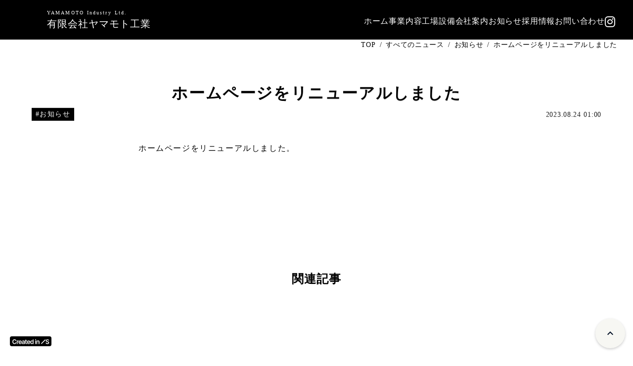

--- FILE ---
content_type: text/html;charset=utf-8
request_url: https://yamamoto-ind.com/news/wD-n9NU-
body_size: 40955
content:
<!DOCTYPE html>
<html lang="ja">
<head><meta charset="utf-8">
<meta name="viewport" content="width=device-width, initial-scale=1">
<title>有限会社ヤマモト工業 - 山口県下松市 総合プラント工事・ユニット・配管製作</title>
<link rel="preconnect" href="https://fonts.gstatic.com" crossorigin>
<meta name="generator" content="Studio.Design">
<meta name="robots" content="all">
<meta property="og:site_name" content="有限会社ヤマモト工業 - 山口県下松市 総合プラント工事・ユニット・配管製作">
<meta property="og:title" content="有限会社ヤマモト工業 - 山口県下松市 総合プラント工事・ユニット・配管製作">
<meta property="og:image" content="https://storage.googleapis.com/production-os-assets/assets/2ccb6ff7-745e-45aa-b201-6f9d205d3536">
<meta property="og:description" content="ヤマモト工業は全国の産業プラントを対象に、プラント建設工事を請け負っています。プラントに必要な配管の製作やユニットの製作は設計、製作、検査、現地据え付け、メンテナンスまで行っています。">
<meta property="og:type" content="website">
<meta name="description" content="ヤマモト工業は全国の産業プラントを対象に、プラント建設工事を請け負っています。プラントに必要な配管の製作やユニットの製作は設計、製作、検査、現地据え付け、メンテナンスまで行っています。">
<meta property="twitter:card" content="summary_large_image">
<meta property="twitter:image" content="https://storage.googleapis.com/production-os-assets/assets/2ccb6ff7-745e-45aa-b201-6f9d205d3536">
<meta name="apple-mobile-web-app-title" content="有限会社ヤマモト工業 - 山口県下松市 総合プラント工事・ユニット・配管製作">
<meta name="format-detection" content="telephone=no,email=no,address=no">
<meta name="chrome" content="nointentdetection">
<meta name="google-site-verification" content="ct_PvTUJilh3z8yl13lX9yY95pwP-lv-9kTaJ1y74xA">
<meta property="og:url" content="/news/wD-n9NU-">
<link rel="icon" type="image/png" href="https://storage.googleapis.com/production-os-assets/assets/0cf689ed-bf09-4fd0-9ed5-3878dedca8bf" data-hid="2c9d455">
<link rel="apple-touch-icon" type="image/png" href="https://storage.googleapis.com/production-os-assets/assets/0cf689ed-bf09-4fd0-9ed5-3878dedca8bf" data-hid="74ef90c"><link rel="modulepreload" as="script" crossorigin href="/_nuxt/entry.98227f41.js"><link rel="preload" as="style" href="/_nuxt/entry.be326413.css"><link rel="prefetch" as="image" type="image/svg+xml" href="/_nuxt/close_circle.c7480f3c.svg"><link rel="prefetch" as="image" type="image/svg+xml" href="/_nuxt/round_check.0ebac23f.svg"><link rel="prefetch" as="script" crossorigin href="/_nuxt/LottieRenderer.ac4e2a82.js"><link rel="prefetch" as="script" crossorigin href="/_nuxt/error-404.115a548b.js"><link rel="prefetch" as="script" crossorigin href="/_nuxt/error-500.4f91b1bb.js"><link rel="stylesheet" href="/_nuxt/entry.be326413.css"><style>.page-enter-active{transition:.6s cubic-bezier(.4,.4,0,1)}.page-leave-active{transition:.3s cubic-bezier(.4,.4,0,1)}.page-enter-from,.page-leave-to{opacity:0}</style><style>:root{--rebranding-loading-bg:#e5e5e5;--rebranding-loading-bar:#222}</style><style>.app[data-v-d12de11f]{align-items:center;flex-direction:column;height:100%;justify-content:center;width:100%}.title[data-v-d12de11f]{font-size:34px;font-weight:300;letter-spacing:2.45px;line-height:30px;margin:30px}</style><style>/*! * Font Awesome Free 6.4.2 by @fontawesome - https://fontawesome.com * License - https://fontawesome.com/license/free (Icons: CC BY 4.0, Fonts: SIL OFL 1.1, Code: MIT License) * Copyright 2023 Fonticons, Inc. */.fa-brands,.fa-solid{-moz-osx-font-smoothing:grayscale;-webkit-font-smoothing:antialiased;--fa-display:inline-flex;align-items:center;display:var(--fa-display,inline-block);font-style:normal;font-variant:normal;justify-content:center;line-height:1;text-rendering:auto}.fa-solid{font-family:Font Awesome\ 6 Free;font-weight:900}.fa-brands{font-family:Font Awesome\ 6 Brands;font-weight:400}:host,:root{--fa-style-family-classic:"Font Awesome 6 Free";--fa-font-solid:normal 900 1em/1 "Font Awesome 6 Free";--fa-style-family-brands:"Font Awesome 6 Brands";--fa-font-brands:normal 400 1em/1 "Font Awesome 6 Brands"}@font-face{font-display:block;font-family:Font Awesome\ 6 Free;font-style:normal;font-weight:900;src:url(https://storage.googleapis.com/production-os-assets/assets/fontawesome/1629704621943/6.4.2/webfonts/fa-solid-900.woff2) format("woff2"),url(https://storage.googleapis.com/production-os-assets/assets/fontawesome/1629704621943/6.4.2/webfonts/fa-solid-900.ttf) format("truetype")}@font-face{font-display:block;font-family:Font Awesome\ 6 Brands;font-style:normal;font-weight:400;src:url(https://storage.googleapis.com/production-os-assets/assets/fontawesome/1629704621943/6.4.2/webfonts/fa-brands-400.woff2) format("woff2"),url(https://storage.googleapis.com/production-os-assets/assets/fontawesome/1629704621943/6.4.2/webfonts/fa-brands-400.ttf) format("truetype")}</style><style>.spinner[data-v-36413753]{animation:loading-spin-36413753 1s linear infinite;height:16px;pointer-events:none;width:16px}.spinner[data-v-36413753]:before{border-bottom:2px solid transparent;border-right:2px solid transparent;border-color:transparent currentcolor currentcolor transparent;border-style:solid;border-width:2px;opacity:.2}.spinner[data-v-36413753]:after,.spinner[data-v-36413753]:before{border-radius:50%;box-sizing:border-box;content:"";height:100%;position:absolute;width:100%}.spinner[data-v-36413753]:after{border-left:2px solid transparent;border-top:2px solid transparent;border-color:currentcolor transparent transparent currentcolor;border-style:solid;border-width:2px;opacity:1}@keyframes loading-spin-36413753{0%{transform:rotate(0deg)}to{transform:rotate(1turn)}}</style><style>.design-canvas__modal{height:100%;pointer-events:none;position:fixed;transition:none;width:100%;z-index:2}.design-canvas__modal:focus{outline:none}.design-canvas__modal.v-enter-active .studio-canvas,.design-canvas__modal.v-leave-active,.design-canvas__modal.v-leave-active .studio-canvas{transition:.4s cubic-bezier(.4,.4,0,1)}.design-canvas__modal.v-enter-active .studio-canvas *,.design-canvas__modal.v-leave-active .studio-canvas *{transition:none!important}.design-canvas__modal.isNone{transition:none}.design-canvas__modal .design-canvas__modal__base{height:100%;left:0;pointer-events:auto;position:fixed;top:0;transition:.4s cubic-bezier(.4,.4,0,1);width:100%;z-index:-1}.design-canvas__modal .studio-canvas{height:100%;pointer-events:none}.design-canvas__modal .studio-canvas>*{background:none!important;pointer-events:none}</style><style>.LoadMoreAnnouncer[data-v-4f7a7294]{height:1px;margin:-1px;overflow:hidden;padding:0;position:absolute;width:1px;clip:rect(0,0,0,0);border-width:0;white-space:nowrap}</style><style>.TitleAnnouncer[data-v-692a2727]{height:1px;margin:-1px;overflow:hidden;padding:0;position:absolute;width:1px;clip:rect(0,0,0,0);border-width:0;white-space:nowrap}</style><style>.publish-studio-style[data-v-4493fe55]{transition:.4s cubic-bezier(.4,.4,0,1)}</style><style>.product-font-style[data-v-51f515bd]{transition:.4s cubic-bezier(.4,.4,0,1)}</style><style>@font-face{font-family:grandam;font-style:normal;font-weight:400;src:url(https://storage.googleapis.com/studio-front/fonts/grandam.ttf) format("truetype")}@font-face{font-family:Material Icons;font-style:normal;font-weight:400;src:url(https://storage.googleapis.com/production-os-assets/assets/material-icons/1629704621943/MaterialIcons-Regular.eot);src:local("Material Icons"),local("MaterialIcons-Regular"),url(https://storage.googleapis.com/production-os-assets/assets/material-icons/1629704621943/MaterialIcons-Regular.woff2) format("woff2"),url(https://storage.googleapis.com/production-os-assets/assets/material-icons/1629704621943/MaterialIcons-Regular.woff) format("woff"),url(https://storage.googleapis.com/production-os-assets/assets/material-icons/1629704621943/MaterialIcons-Regular.ttf) format("truetype")}.StudioCanvas{display:flex;height:auto;min-height:100dvh}.StudioCanvas>.sd{min-height:100dvh;overflow:clip}a,abbr,address,article,aside,audio,b,blockquote,body,button,canvas,caption,cite,code,dd,del,details,dfn,div,dl,dt,em,fieldset,figcaption,figure,footer,form,h1,h2,h3,h4,h5,h6,header,hgroup,html,i,iframe,img,input,ins,kbd,label,legend,li,main,mark,menu,nav,object,ol,p,pre,q,samp,section,select,small,span,strong,sub,summary,sup,table,tbody,td,textarea,tfoot,th,thead,time,tr,ul,var,video{border:0;font-family:sans-serif;line-height:1;list-style:none;margin:0;padding:0;text-decoration:none;-webkit-font-smoothing:antialiased;-webkit-backface-visibility:hidden;box-sizing:border-box;color:#333;transition:.3s cubic-bezier(.4,.4,0,1);word-spacing:1px}a:focus:not(:focus-visible),button:focus:not(:focus-visible),summary:focus:not(:focus-visible){outline:none}nav ul{list-style:none}blockquote,q{quotes:none}blockquote:after,blockquote:before,q:after,q:before{content:none}a,button{background:transparent;font-size:100%;margin:0;padding:0;vertical-align:baseline}ins{text-decoration:none}ins,mark{background-color:#ff9;color:#000}mark{font-style:italic;font-weight:700}del{text-decoration:line-through}abbr[title],dfn[title]{border-bottom:1px dotted;cursor:help}table{border-collapse:collapse;border-spacing:0}hr{border:0;border-top:1px solid #ccc;display:block;height:1px;margin:1em 0;padding:0}input,select{vertical-align:middle}textarea{resize:none}.clearfix:after{clear:both;content:"";display:block}[slot=after] button{overflow-anchor:none}</style><style>.sd{flex-wrap:nowrap;max-width:100%;pointer-events:all;z-index:0;-webkit-overflow-scrolling:touch;align-content:center;align-items:center;display:flex;flex:none;flex-direction:column;position:relative}.sd::-webkit-scrollbar{display:none}.sd,.sd.richText *{transition-property:all,--g-angle,--g-color-0,--g-position-0,--g-color-1,--g-position-1,--g-color-2,--g-position-2,--g-color-3,--g-position-3,--g-color-4,--g-position-4,--g-color-5,--g-position-5,--g-color-6,--g-position-6,--g-color-7,--g-position-7,--g-color-8,--g-position-8,--g-color-9,--g-position-9,--g-color-10,--g-position-10,--g-color-11,--g-position-11}input.sd,textarea.sd{align-content:normal}.sd[tabindex]:focus{outline:none}.sd[tabindex]:focus-visible{outline:1px solid;outline-color:Highlight;outline-color:-webkit-focus-ring-color}input[type=email],input[type=tel],input[type=text],select,textarea{-webkit-appearance:none}select{cursor:pointer}.frame{display:block;overflow:hidden}.frame>iframe{height:100%;width:100%}.frame .formrun-embed>iframe:not(:first-child){display:none!important}.image{position:relative}.image:before{background-position:50%;background-size:cover;border-radius:inherit;content:"";height:100%;left:0;pointer-events:none;position:absolute;top:0;transition:inherit;width:100%;z-index:-2}.sd.file{cursor:pointer;flex-direction:row;outline:2px solid transparent;outline-offset:-1px;overflow-wrap:anywhere;word-break:break-word}.sd.file:focus-within{outline-color:Highlight;outline-color:-webkit-focus-ring-color}.file>input[type=file]{opacity:0;pointer-events:none;position:absolute}.sd.text,.sd:where(.icon){align-content:center;align-items:center;display:flex;flex-direction:row;justify-content:center;overflow:visible;overflow-wrap:anywhere;word-break:break-word}.sd:where(.icon.fa){display:inline-flex}.material-icons{align-items:center;display:inline-flex;font-family:Material Icons;font-size:24px;font-style:normal;font-weight:400;justify-content:center;letter-spacing:normal;line-height:1;text-transform:none;white-space:nowrap;word-wrap:normal;direction:ltr;text-rendering:optimizeLegibility;-webkit-font-smoothing:antialiased}.sd:where(.icon.material-symbols){align-items:center;display:flex;font-style:normal;font-variation-settings:"FILL" var(--symbol-fill,0),"wght" var(--symbol-weight,400);justify-content:center;min-height:1em;min-width:1em}.sd.material-symbols-outlined{font-family:Material Symbols Outlined}.sd.material-symbols-rounded{font-family:Material Symbols Rounded}.sd.material-symbols-sharp{font-family:Material Symbols Sharp}.sd.material-symbols-weight-100{--symbol-weight:100}.sd.material-symbols-weight-200{--symbol-weight:200}.sd.material-symbols-weight-300{--symbol-weight:300}.sd.material-symbols-weight-400{--symbol-weight:400}.sd.material-symbols-weight-500{--symbol-weight:500}.sd.material-symbols-weight-600{--symbol-weight:600}.sd.material-symbols-weight-700{--symbol-weight:700}.sd.material-symbols-fill{--symbol-fill:1}a,a.icon,a.text{-webkit-tap-highlight-color:rgba(0,0,0,.15)}.fixed{z-index:2}.sticky{z-index:1}.button{transition:.4s cubic-bezier(.4,.4,0,1)}.button,.link{cursor:pointer}.submitLoading{opacity:.5!important;pointer-events:none!important}.richText{display:block;word-break:break-word}.richText [data-thread],.richText a,.richText blockquote,.richText em,.richText h1,.richText h2,.richText h3,.richText h4,.richText li,.richText ol,.richText p,.richText p>code,.richText pre,.richText pre>code,.richText s,.richText strong,.richText table tbody,.richText table tbody tr,.richText table tbody tr>td,.richText table tbody tr>th,.richText u,.richText ul{backface-visibility:visible;color:inherit;font-family:inherit;font-size:inherit;font-style:inherit;font-weight:inherit;letter-spacing:inherit;line-height:inherit;text-align:inherit}.richText p{display:block;margin:10px 0}.richText>p{min-height:1em}.richText img,.richText video{height:auto;max-width:100%;vertical-align:bottom}.richText h1{display:block;font-size:3em;font-weight:700;margin:20px 0}.richText h2{font-size:2em}.richText h2,.richText h3{display:block;font-weight:700;margin:10px 0}.richText h3{font-size:1em}.richText h4,.richText h5{font-weight:600}.richText h4,.richText h5,.richText h6{display:block;font-size:1em;margin:10px 0}.richText h6{font-weight:500}.richText [data-type=table]{overflow-x:auto}.richText [data-type=table] p{white-space:pre-line;word-break:break-all}.richText table{border:1px solid #f2f2f2;border-collapse:collapse;border-spacing:unset;color:#1a1a1a;font-size:14px;line-height:1.4;margin:10px 0;table-layout:auto}.richText table tr th{background:hsla(0,0%,96%,.5)}.richText table tr td,.richText table tr th{border:1px solid #f2f2f2;max-width:240px;min-width:100px;padding:12px}.richText table tr td p,.richText table tr th p{margin:0}.richText blockquote{border-left:3px solid rgba(0,0,0,.15);font-style:italic;margin:10px 0;padding:10px 15px}.richText [data-type=embed_code]{margin:20px 0;position:relative}.richText [data-type=embed_code]>.height-adjuster>.wrapper{position:relative}.richText [data-type=embed_code]>.height-adjuster>.wrapper[style*=padding-top] iframe{height:100%;left:0;position:absolute;top:0;width:100%}.richText [data-type=embed_code][data-embed-sandbox=true]{display:block;overflow:hidden}.richText [data-type=embed_code][data-embed-code-type=instagram]>.height-adjuster>.wrapper[style*=padding-top]{padding-top:100%}.richText [data-type=embed_code][data-embed-code-type=instagram]>.height-adjuster>.wrapper[style*=padding-top] blockquote{height:100%;left:0;overflow:hidden;position:absolute;top:0;width:100%}.richText [data-type=embed_code][data-embed-code-type=codepen]>.height-adjuster>.wrapper{padding-top:50%}.richText [data-type=embed_code][data-embed-code-type=codepen]>.height-adjuster>.wrapper iframe{height:100%;left:0;position:absolute;top:0;width:100%}.richText [data-type=embed_code][data-embed-code-type=slideshare]>.height-adjuster>.wrapper{padding-top:56.25%}.richText [data-type=embed_code][data-embed-code-type=slideshare]>.height-adjuster>.wrapper iframe{height:100%;left:0;position:absolute;top:0;width:100%}.richText [data-type=embed_code][data-embed-code-type=speakerdeck]>.height-adjuster>.wrapper{padding-top:56.25%}.richText [data-type=embed_code][data-embed-code-type=speakerdeck]>.height-adjuster>.wrapper iframe{height:100%;left:0;position:absolute;top:0;width:100%}.richText [data-type=embed_code][data-embed-code-type=snapwidget]>.height-adjuster>.wrapper{padding-top:30%}.richText [data-type=embed_code][data-embed-code-type=snapwidget]>.height-adjuster>.wrapper iframe{height:100%;left:0;position:absolute;top:0;width:100%}.richText [data-type=embed_code][data-embed-code-type=firework]>.height-adjuster>.wrapper fw-embed-feed{-webkit-user-select:none;-moz-user-select:none;user-select:none}.richText [data-type=embed_code_empty]{display:none}.richText ul{margin:0 0 0 20px}.richText ul li{list-style:disc;margin:10px 0}.richText ul li p{margin:0}.richText ol{margin:0 0 0 20px}.richText ol li{list-style:decimal;margin:10px 0}.richText ol li p{margin:0}.richText hr{border-top:1px solid #ccc;margin:10px 0}.richText p>code{background:#eee;border:1px solid rgba(0,0,0,.1);border-radius:6px;display:inline;margin:2px;padding:0 5px}.richText pre{background:#eee;border-radius:6px;font-family:Menlo,Monaco,Courier New,monospace;margin:20px 0;padding:25px 35px;white-space:pre-wrap}.richText pre code{border:none;padding:0}.richText strong{color:inherit;display:inline;font-family:inherit;font-weight:900}.richText em{font-style:italic}.richText a,.richText u{text-decoration:underline}.richText a{color:#007cff;display:inline}.richText s{text-decoration:line-through}.richText [data-type=table_of_contents]{background-color:#f5f5f5;border-radius:2px;color:#616161;font-size:16px;list-style:none;margin:0;padding:24px 24px 8px;text-decoration:underline}.richText [data-type=table_of_contents] .toc_list{margin:0}.richText [data-type=table_of_contents] .toc_item{color:currentColor;font-size:inherit!important;font-weight:inherit;list-style:none}.richText [data-type=table_of_contents] .toc_item>a{border:none;color:currentColor;font-size:inherit!important;font-weight:inherit;text-decoration:none}.richText [data-type=table_of_contents] .toc_item>a:hover{opacity:.7}.richText [data-type=table_of_contents] .toc_item--1{margin:0 0 16px}.richText [data-type=table_of_contents] .toc_item--2{margin:0 0 16px;padding-left:2rem}.richText [data-type=table_of_contents] .toc_item--3{margin:0 0 16px;padding-left:4rem}.sd.section{align-content:center!important;align-items:center!important;flex-direction:column!important;flex-wrap:nowrap!important;height:auto!important;max-width:100%!important;padding:0!important;width:100%!important}.sd.section-inner{position:static!important}@property --g-angle{syntax:"<angle>";inherits:false;initial-value:180deg}@property --g-color-0{syntax:"<color>";inherits:false;initial-value:transparent}@property --g-position-0{syntax:"<percentage>";inherits:false;initial-value:.01%}@property --g-color-1{syntax:"<color>";inherits:false;initial-value:transparent}@property --g-position-1{syntax:"<percentage>";inherits:false;initial-value:100%}@property --g-color-2{syntax:"<color>";inherits:false;initial-value:transparent}@property --g-position-2{syntax:"<percentage>";inherits:false;initial-value:100%}@property --g-color-3{syntax:"<color>";inherits:false;initial-value:transparent}@property --g-position-3{syntax:"<percentage>";inherits:false;initial-value:100%}@property --g-color-4{syntax:"<color>";inherits:false;initial-value:transparent}@property --g-position-4{syntax:"<percentage>";inherits:false;initial-value:100%}@property --g-color-5{syntax:"<color>";inherits:false;initial-value:transparent}@property --g-position-5{syntax:"<percentage>";inherits:false;initial-value:100%}@property --g-color-6{syntax:"<color>";inherits:false;initial-value:transparent}@property --g-position-6{syntax:"<percentage>";inherits:false;initial-value:100%}@property --g-color-7{syntax:"<color>";inherits:false;initial-value:transparent}@property --g-position-7{syntax:"<percentage>";inherits:false;initial-value:100%}@property --g-color-8{syntax:"<color>";inherits:false;initial-value:transparent}@property --g-position-8{syntax:"<percentage>";inherits:false;initial-value:100%}@property --g-color-9{syntax:"<color>";inherits:false;initial-value:transparent}@property --g-position-9{syntax:"<percentage>";inherits:false;initial-value:100%}@property --g-color-10{syntax:"<color>";inherits:false;initial-value:transparent}@property --g-position-10{syntax:"<percentage>";inherits:false;initial-value:100%}@property --g-color-11{syntax:"<color>";inherits:false;initial-value:transparent}@property --g-position-11{syntax:"<percentage>";inherits:false;initial-value:100%}</style><style>.snackbar[data-v-3129703d]{align-items:center;background:#fff;border:1px solid #ededed;border-radius:6px;box-shadow:0 16px 48px -8px rgba(0,0,0,.08),0 10px 25px -5px rgba(0,0,0,.11);display:flex;flex-direction:row;gap:8px;justify-content:space-between;left:50%;max-width:90vw;padding:16px 20px;position:fixed;top:32px;transform:translateX(-50%);-webkit-user-select:none;-moz-user-select:none;user-select:none;width:480px;z-index:9999}.snackbar.v-enter-active[data-v-3129703d],.snackbar.v-leave-active[data-v-3129703d]{transition:.4s cubic-bezier(.4,.4,0,1)}.snackbar.v-enter-from[data-v-3129703d],.snackbar.v-leave-to[data-v-3129703d]{opacity:0;transform:translate(-50%,-10px)}.snackbar .convey[data-v-3129703d]{align-items:center;display:flex;flex-direction:row;gap:8px;padding:0}.snackbar .convey .icon[data-v-3129703d]{background-position:50%;background-repeat:no-repeat;flex-shrink:0;height:24px;width:24px}.snackbar .convey .message[data-v-3129703d]{font-size:14px;font-style:normal;font-weight:400;line-height:20px;white-space:pre-line}.snackbar .convey.error .icon[data-v-3129703d]{background-image:url(/_nuxt/close_circle.c7480f3c.svg)}.snackbar .convey.error .message[data-v-3129703d]{color:#f84f65}.snackbar .convey.success .icon[data-v-3129703d]{background-image:url(/_nuxt/round_check.0ebac23f.svg)}.snackbar .convey.success .message[data-v-3129703d]{color:#111}.snackbar .button[data-v-3129703d]{align-items:center;border-radius:40px;color:#4b9cfb;display:flex;flex-shrink:0;font-family:Inter;font-size:12px;font-style:normal;font-weight:700;justify-content:center;line-height:16px;padding:4px 8px}.snackbar .button[data-v-3129703d]:hover{background:#f5f5f5}</style><style>a[data-v-160f89c6]{align-items:center;border-radius:4px;bottom:20px;height:20px;justify-content:center;left:20px;perspective:300px;position:fixed;transition:0s linear;width:84px;z-index:2000}@media (hover:hover){a[data-v-160f89c6]{transition:.4s cubic-bezier(.4,.4,0,1);will-change:width,height}a[data-v-160f89c6]:hover{height:32px;width:200px}}[data-v-160f89c6] .custom-fill path{fill:var(--234b47e2)}.fade-enter-active[data-v-160f89c6],.fade-leave-active[data-v-160f89c6]{position:absolute;transform:translateZ(0);transition:opacity .3s cubic-bezier(.4,.4,0,1);will-change:opacity,transform}.fade-enter-from[data-v-160f89c6],.fade-leave-to[data-v-160f89c6]{opacity:0}</style></head>
<body ><div id="__nuxt"><div><span></span><!----><a href="https://studio.design/ja/?utm_source=/news/wD-n9NU-&amp;utm_medium=STUDIO%20Banner&amp;utm_campaign=STUDIO%20Banner" target="_blank" style="display:flex !important;background-color:#000000;--234b47e2:#FFFFFF;" data-v-160f89c6><svg xmlns="http://www.w3.org/2000/svg" width="75" height="11" fill="none" class="custom-fill" role="img" aria-label="Created in Studio.Design, Start your site in Studio.Design" data-v-160f89c6><path fill="#F7F7F7" fill-rule="evenodd" d="M72.56 3.528a1.2 1.2 0 0 0-.48-.678q-.456-.327-1.187-.327-.514 0-.882.156a1.3 1.3 0 0 0-.562.426 1.04 1.04 0 0 0-.2.613q0 .286.129.497.132.21.359.358.225.143.5.242.275.098.554.165l.851.215q.514.12.988.327.479.205.856.52a2.3 2.3 0 0 1 .602.756q.222.442.222 1.038 0 .805-.408 1.42-.408.608-1.179.953-.766.34-1.856.34-1.06 0-1.84-.332a2.74 2.74 0 0 1-1.213-.966q-.435-.636-.47-1.55h1.617q.035.48.293.798.257.317.669.474.416.157.93.157.536 0 .94-.161.407-.165.638-.457a1.1 1.1 0 0 0 .235-.69.88.88 0 0 0-.209-.59 1.5 1.5 0 0 0-.571-.394 5.5 5.5 0 0 0-.851-.287l-1.032-.268Q68.88 5.992 68.23 5.4q-.647-.596-.647-1.58 0-.81.434-1.42.44-.608 1.192-.944.753-.34 1.706-.34.967 0 1.693.34.73.336 1.148.936.352.504.416 1.135zM67.344 2.268l-8.153 8.236L58.02 9.32l8.154-8.236z" clip-rule="evenodd"></path><path fill="#F7F7F7" d="M50.318 6.353v4.06H48.7V3.484h1.545v1.177h.08q.237-.582.755-.925.522-.342 1.29-.342.71 0 1.237.306.531.307.822.889.294.582.29 1.411v4.411h-1.616V6.254q0-.694-.358-1.087-.352-.393-.977-.392a1.5 1.5 0 0 0-.755.19 1.3 1.3 0 0 0-.514.536q-.182.352-.182.852M46.176 10.414V3.486h1.616v6.928zm.812-7.911a.94.94 0 0 1-.66-.257.83.83 0 0 1-.277-.627q0-.37.277-.627a.93.93 0 0 1 .66-.262q.39 0 .661.262.277.257.277.627a.83.83 0 0 1-.277.627.93.93 0 0 1-.66.257M39.192 10.535q-.809 0-1.447-.42-.639-.42-1.01-1.218-.37-.798-.37-1.939 0-1.156.375-1.948.38-.799 1.023-1.205.642-.41 1.433-.41.603 0 .991.207.39.204.616.492.228.284.353.537h.067V1.176h1.62v9.237h-1.589V9.32h-.098a2.8 2.8 0 0 1-.362.537 2 2 0 0 1-.625.478q-.389.2-.977.199m.45-1.34q.514 0 .876-.28.36-.284.549-.789.187-.505.187-1.177t-.187-1.168a1.66 1.66 0 0 0-.545-.771q-.357-.276-.88-.276-.54 0-.901.285a1.7 1.7 0 0 0-.545.784 3.3 3.3 0 0 0-.183 1.146q0 .65.183 1.16.188.504.549.797.366.29.898.29M32.983 10.548q-1.03 0-1.781-.433a2.9 2.9 0 0 1-1.148-1.236q-.402-.803-.402-1.89 0-1.068.402-1.876.407-.812 1.134-1.263.728-.456 1.71-.455.634 0 1.197.207a2.7 2.7 0 0 1 1 .631q.438.429.688 1.092.25.658.25 1.57v.5H30.41v-1.1h4.072a1.8 1.8 0 0 0-.2-.835 1.47 1.47 0 0 0-.55-.582 1.53 1.53 0 0 0-.812-.212q-.496 0-.871.244-.375.24-.585.631a1.8 1.8 0 0 0-.21.853v.96q0 .605.219 1.038.219.429.612.658.392.226.92.226.352 0 .638-.1.285-.103.496-.301a1.26 1.26 0 0 0 .317-.492l1.509.171a2.4 2.4 0 0 1-.545 1.056q-.397.446-1.018.694-.62.244-1.42.244M29.425 3.488V4.75h-3.943V3.488zm-2.97-1.66h1.617v6.504q0 .33.098.505a.53.53 0 0 0 .268.235q.165.063.366.063.153 0 .277-.023a2 2 0 0 0 .197-.04l.272 1.276a4 4 0 0 1-.37.1 3 3 0 0 1-.581.062q-.608.018-1.094-.184a1.7 1.7 0 0 1-.772-.641q-.282-.434-.277-1.082zM21.506 10.552q-.652 0-1.174-.234a1.9 1.9 0 0 1-.822-.704q-.3-.465-.3-1.145 0-.587.215-.97.215-.384.585-.614t.835-.347q.47-.122.969-.176.603-.063.978-.112.375-.054.544-.163.175-.112.175-.347v-.027q0-.51-.3-.79-.299-.28-.861-.28-.594 0-.942.262-.344.262-.465.618l-1.509-.216a2.44 2.44 0 0 1 .59-1.056 2.56 2.56 0 0 1 1.004-.64 3.8 3.8 0 0 1 1.313-.216q.496 0 .987.117.49.117.897.388.406.266.652.726.25.46.25 1.15v4.637h-1.554V9.46h-.053a2 2 0 0 1-.416.541q-.263.248-.665.401-.398.15-.933.15m.42-1.2q.486 0 .844-.193.356-.199.549-.524.195-.324.196-.708v-.816a.8.8 0 0 1-.259.117 4 4 0 0 1-.402.095q-.223.04-.442.072t-.38.054a2.8 2.8 0 0 0-.647.163q-.285.112-.45.315a.78.78 0 0 0-.166.515q0 .45.326.68t.83.23M15.872 10.548q-1.032 0-1.782-.433a2.9 2.9 0 0 1-1.147-1.236q-.402-.803-.402-1.89 0-1.068.402-1.876.406-.812 1.134-1.263.727-.456 1.71-.455.635 0 1.197.207.567.203 1 .631.436.429.687 1.092.25.658.25 1.57v.5h-5.62v-1.1h4.071a1.8 1.8 0 0 0-.2-.835 1.47 1.47 0 0 0-.55-.582 1.53 1.53 0 0 0-.813-.212q-.495 0-.87.244-.375.24-.585.631a1.8 1.8 0 0 0-.21.853v.96q0 .605.219 1.038.22.429.611.658.393.226.92.226.353 0 .639-.1.285-.103.495-.301a1.26 1.26 0 0 0 .317-.492l1.51.171a2.4 2.4 0 0 1-.545 1.056q-.398.446-1.018.694-.62.244-1.42.244M8.887 10.414V3.486h1.567v1.155h.071q.188-.6.643-.925.46-.33 1.05-.33.134 0 .299.014.17.01.281.032v1.502a1.7 1.7 0 0 0-.326-.063 3 3 0 0 0-.424-.032q-.442 0-.795.194a1.4 1.4 0 0 0-.55.528 1.5 1.5 0 0 0-.2.78v4.073zM8.196 4.294h-1.67a2.1 2.1 0 0 0-.263-.735 2 2 0 0 0-.478-.55 2 2 0 0 0-.652-.339 2.5 2.5 0 0 0-.781-.117 2.35 2.35 0 0 0-1.322.379q-.576.374-.902 1.1-.326.721-.326 1.764 0 1.06.326 1.786.33.721.902 1.091.576.366 1.317.366.411 0 .768-.109.361-.113.648-.329.29-.216.486-.532.2-.315.277-.722l1.67.01a3.7 3.7 0 0 1-.406 1.235 3.6 3.6 0 0 1-.809 1.02q-.5.437-1.17.685a4.3 4.3 0 0 1-1.486.243q-1.206 0-2.152-.563Q1.227 9.413.68 8.348.137 7.284.137 5.796q0-1.494.549-2.553.55-1.065 1.496-1.628.946-.564 2.143-.564.763 0 1.42.216.656.218 1.17.636.513.415.843 1.02.336.6.438 1.37"></path></svg></a></div></div><script type="application/json" id="__NUXT_DATA__" data-ssr="true">[["Reactive",1],{"data":2,"state":40,"_errors":41,"serverRendered":43,"path":44,"pinia":45},{"dynamicDatanews/wD-n9NU-":3},{"ztDSRvtg":4,"body":23,"title":24,"slug":25,"_meta":26,"_filter":37,"id":39},[5],{"title":6,"slug":7,"_meta":8,"_filter":21,"id":22},"お知らせ","notice",{"project":9,"publishedAt":11,"createdAt":12,"order":13,"publishType":14,"schema":15,"uid":19,"updatedAt":20},{"id":10},"40b14bf2e1c74fd48c19",["Date","2023-10-30T07:57:18.000Z"],["Date","2021-04-09T10:00:09.000Z"],-2,"draft",{"id":16,"key":17,"postType":18},"YcYCln84aSJYqWyKzQ8g","c7mxM65O","category","29nfxHVF",["Date","2021-04-09T10:00:23.000Z"],[],"bTPwH0G5NOoWLbCP5p9c","\u003Cp data-uid=\"Gbq7yEPM\" data-time=\"1686035809918\">ホームページをリニューアルしました。\u003C/p>","ホームページをリニューアルしました","wD-n9NU-",{"project":27,"publishedAt":28,"createdAt":29,"order":30,"publishType":14,"schema":31,"uid":35,"updatedAt":36},{"id":10},["Date","2023-08-24T01:00:00.000Z"],["Date","2023-06-06T07:16:35.000Z"],28,{"id":32,"key":33,"postType":34},"j0i6VPO0BRPW5OXrygtQ","fNb82JOT","post","QM266yXY",["Date","2023-08-22T00:56:03.000Z"],[38],"ztDSRvtg:29nfxHVF","ItYzN0tUSsC0pCGZ7xsO",{},{"dynamicDatanews/wD-n9NU-":42},null,true,"/news/wD-n9NU-",{"cmsContentStore":46,"indexStore":50,"projectStore":53,"productStore":72,"pageHeadStore":369,"badgeColorStore":372},{"listContentsMap":47,"contentMap":48},["Map"],["Map",49,3],"fNb82JOT/wD-n9NU-",{"routeType":51,"host":52},"publish","yamamoto-ind.com",{"project":54},{"id":55,"name":56,"type":57,"customDomain":58,"iconImage":58,"coverImage":59,"displayBadge":43,"integrations":60,"snapshot_path":70,"snapshot_id":71,"recaptchaSiteKey":-1},"EjOQGvXXaJ","ヤマモト工業","web","","https://storage.googleapis.com/production-os-assets/assets/cd62a4f8-4220-403f-a4e7-f1ad47adc82a",[61,64,67],{"integration_name":62,"code":63},"google-analytics","G-S4FB6C4X1M",{"integration_name":65,"code":66},"search-console","ct_PvTUJilh3z8yl13lX9yY95pwP-lv-9kTaJ1y74xA",{"integration_name":68,"code":69},"typesquare","unused","https://storage.googleapis.com/studio-publish/projects/EjOQGvXXaJ/3aAve1YjWe/","3aAve1YjWe",{"product":73,"isLoaded":43,"selectedModalIds":366,"redirectPage":42,"isInitializedRSS":202,"pageViewMap":367,"symbolViewMap":368},{"breakPoints":74,"colors":87,"fonts":88,"head":190,"info":197,"pages":205,"resources":303,"symbols":306,"style":311,"styleVars":313,"enablePassword":202,"classes":363,"publishedUid":365},[75,78,81,84],{"maxWidth":76,"name":77},540,"mobile",{"maxWidth":79,"name":80},840,"tablet",{"maxWidth":82,"name":83},1140,"small",{"maxWidth":85,"name":86},320,"mini",[],[89,102,115,119,123,127,131,135,139,143,147,151,155,159,163,167,178,182,186],{"family":90,"subsets":91,"variants":94,"vendor":101},"Noto Sans JP",[92,93],"japanese","latin",[95,96,97,98,99,100],"100","300","regular","500","700","900","google",{"family":103,"subsets":104,"variants":111,"vendor":101},"Roboto Slab",[105,106,107,108,93,109,110],"cyrillic","cyrillic-ext","greek","greek-ext","latin-ext","vietnamese",[95,112,96,97,98,113,99,114,100],"200","600","800",{"family":116,"subsets":117,"variants":118,"vendor":101},"Noto Serif JP",[92,93],[112,96,97,98,113,99,100],{"family":120,"subsets":121,"variants":122,"vendor":101},"Cherry Swash",[93,109],[97,99],{"family":124,"subsets":125,"variants":126,"vendor":101},"Qwigley",[93,109,110],[97],{"family":128,"subsets":129,"variants":130,"vendor":101},"Nixie One",[93],[97],{"family":132,"subsets":133,"variants":134,"vendor":101},"Alike",[93],[97],{"family":136,"subsets":137,"variants":138,"vendor":101},"Oooh Baby",[93,109,110],[97],{"family":140,"subsets":141,"variants":142,"vendor":101},"Dancing Script",[93,109,110],[97,98,113,99],{"family":144,"subsets":145,"variants":146,"vendor":101},"Caveat",[105,106,93,109],[97,98,113,99],{"family":148,"subsets":149,"variants":150,"vendor":101},"Satisfy",[93],[97],{"family":152,"subsets":153,"variants":154,"vendor":101},"Permanent Marker",[93],[97],{"family":156,"subsets":157,"variants":158,"vendor":101},"Courgette",[93,109],[97],{"family":160,"subsets":161,"variants":162,"vendor":101},"Kaushan Script",[93,109],[97],{"family":164,"subsets":165,"variants":166,"vendor":101},"Sacramento",[93,109],[97],{"family":168,"subsets":169,"variants":171,"vendor":101},"Mali",[93,109,170,110],"thai",[112,172,96,173,97,174,98,175,113,176,99,177],"200italic","300italic","italic","500italic","600italic","700italic",{"family":179,"subsets":180,"variants":181,"vendor":101},"Parisienne",[93,109],[97],{"family":183,"subsets":184,"variants":185,"vendor":101},"Delius",[93],[97],{"family":187,"subsets":188,"variants":189,"vendor":101},"Zen Kaku Gothic New",[105,92,93,109],[96,97,98,99,100],{"favicon":191,"lang":192,"meta":193,"title":196},"https://storage.googleapis.com/production-os-assets/assets/dc5c3c9b-950b-4b52-9036-f242de601a23","ja",{"description":194,"og:image":195},"ヤマモト工業は全国の産業プラントを対象に、プラント建設工事を請け負っています。プラントに必要な配管の製作やユニットの製作は設計、製作、検査、現地据え付け、メンテナンスまで行っています。","https://storage.googleapis.com/production-os-assets/assets/2ccb6ff7-745e-45aa-b201-6f9d205d3536","有限会社ヤマモト工業 - 山口県下松市 総合プラント工事・ユニット・配管製作",{"baseWidth":198,"created_at":199,"screen":200,"type":57,"updated_at":203,"version":204},1280,1518591100346,{"baseWidth":198,"height":201,"isAutoHeight":202,"width":198,"workingState":202},600,false,1518792996878,"4.1.9",[206,222,228,235,241,248,255,261,267,274,280,284,288,296],{"head":207,"id":212,"position":213,"type":215,"uuid":216,"symbolIds":217},{"favicon":208,"ldJson":209,"meta":210,"title":58},"https://storage.googleapis.com/production-os-assets/assets/a0645b2f-b59c-4335-9363-1dc58a39aa80","{\n  \"@context\": \"http://schema.org\",\n  \"@type\": \"Article\",\n  \"headline\": \"有限会社ヤマモト工業 - 山口県下松市 総合プラント工事・ユニット・配管製作\",\n  \"author\": {\n    \"@type\": \"Person\",\n    \"name\": \"STUDIO\",\n    \"url\": \"https://twitter.com/studio\"\n  },\n  \"datePublished\": \"2023-08-24\",\n  \"image\": \"https://storage.googleapis.com/production-os-assets/assets/52d1a67f-a51f-4383-85fc-8f346161d4bc\",\n  \"articleSection\": [\"headline-1\", \"headline-2\"],\n  \"articleBody\": \"ヤマモト工業は全国の産業プラントを対象に、プラント建設工事を請け負っています。プラントに必要な配管の製作やユニットの製作は設計、製作、検査、現地据え付け、メンテナンスまで行っています。\",\n  \"url\": \"{{$url}}\",\n  \"publisher\": {\n    \"@type\": \"Organization\",\n    \"name\": \"STUDIO\"\n  }\n}",{"description":58,"og:image":211},"https://storage.googleapis.com/production-os-assets/assets/52d1a67f-a51f-4383-85fc-8f346161d4bc","/",{"x":214,"y":214},0,"page","58263d65-4fb4-45a7-bc08-35b3fd1a1633",[218,219,220,221],"596a76ed-1cda-4bb7-9689-a8822779624d","d8f592d6-84f5-46ae-832f-f900de0bc893","2655b8dc-a19b-4980-9cdf-9c9b7a6041fb","a2d9e76c-9104-427d-a336-5c5bcdc4f4dd",{"head":223,"id":225,"type":215,"uuid":226,"symbolIds":227},{"favicon":224,"title":58},"https://storage.googleapis.com/production-os-assets/assets/bd1f168b-701e-4d17-a15e-bda9d94464bd","business","eee31bb6-61ad-474a-903c-8cdbfa88418b",[218,219,220,221],{"head":229,"id":232,"type":215,"uuid":233,"symbolIds":234},{"favicon":230,"title":58},{"_vts":231,"isTrusted":43},1686033773189,"facility","825bcb0b-48e0-4a5e-a7b3-f0e1516170d8",[218,219,220,221],{"head":236,"id":238,"type":215,"uuid":239,"symbolIds":240},{"favicon":237,"title":58},"https://storage.googleapis.com/production-os-assets/assets/fb155013-54e8-495b-ab22-44fde253a875","company","87fc99fd-8538-4c2b-95fa-357aaf12a921",[218,219,220,221],{"head":242,"id":245,"type":215,"uuid":246,"symbolIds":247},{"favicon":243,"title":58},{"_vts":244,"isTrusted":43},1686033799534,"recruit","bd247206-56b1-4aa9-8901-d7b4a926b33f",[218,219,220,221],{"head":249,"id":252,"type":215,"uuid":253,"symbolIds":254},{"favicon":250,"title":58},{"_vts":251,"isTrusted":43},1686033805430,"newslist","96dd3287-714c-4ebe-8f08-1362cc36741c",[218,219,220,221],{"head":256,"id":258,"type":215,"uuid":259,"symbolIds":260},{"favicon":257,"title":58},"https://storage.googleapis.com/production-os-assets/assets/b7815b82-0fdc-4eae-b8a8-03c11c123fe6","contact","9cd89d2b-ad7c-4fb3-8afd-6660bf7e009a",[218,219,220,221],{"head":262,"id":264,"type":215,"uuid":265,"symbolIds":266},{"favicon":263,"title":58},"https://storage.googleapis.com/production-os-assets/assets/f2d352de-d486-461a-90ff-fa7579eee19a","entry","7e373907-34e7-4217-881a-4509847b29d1",[218,219,220,221],{"head":268,"id":271,"type":215,"uuid":272,"symbolIds":273},{"favicon":269,"title":270},"https://storage.googleapis.com/production-os-assets/assets/6706e85a-177e-453d-b96a-00a6c83565c8","プライバシーポリシー","plivacypolicy","698f5fb8-9185-4cb0-b25d-ab498db2fc8b",[218,219,220,221],{"head":275,"id":277,"type":215,"uuid":278,"symbolIds":279},{"favicon":276,"title":58},"https://storage.googleapis.com/production-os-assets/assets/f40155e6-f412-463a-a186-e2b2fb369185","404","1e7a231b-c211-46af-90d8-54f04a4bb2ea",[],{"id":281,"responsive":43,"type":281,"uuid":282,"symbolIds":283},"modal","2682acf3-ae19-40ce-9d1a-3c1566d68061",[],{"id":285,"responsive":43,"type":281,"uuid":286,"symbolIds":287},"thanks","b7f58530-2c37-465c-8660-4644cb41fea8",[],{"cmsRequest":289,"head":291,"id":293,"type":215,"uuid":294,"symbolIds":295},{"contentSlug":290,"schemaKey":17},"{{$route.params.slug}}",{"favicon":292,"title":58},"https://storage.googleapis.com/production-os-assets/assets/1d1157a2-7364-44ff-9045-07be253dce74","newscategory/:slug","e6a43337-ce34-452c-9a90-267a45ddc267",[218,219,220,221],{"cmsRequest":297,"head":298,"id":300,"type":215,"uuid":301,"symbolIds":302},{"contentSlug":290,"schemaKey":33},{"favicon":299,"title":58},"https://storage.googleapis.com/production-os-assets/assets/0cf689ed-bf09-4fd0-9ed5-3878dedca8bf","news/:slug","e34be64b-f4ed-4b51-82a7-fb74a71362bf",[218,219,220,221],{"rssList":304,"apiList":305,"cmsProjectId":10},[],[],[307,308,309,310],{"uuid":218},{"uuid":219},{"uuid":220},{"uuid":221},{"fontFamily":312},[],{"fontFamily":314},[315,318,321,324,327,329,332,334,337,340,342,344,347,349,352,354,356,358,360],{"key":316,"name":58,"value":317},"c7b93250","'Noto Sans JP'",{"key":319,"name":58,"value":320},"9fae62cc","'Roboto Slab'",{"key":322,"name":58,"value":323},"9d9c9bec","'Noto Serif JP'",{"key":325,"name":58,"value":326},"c5a3b120","'Cherry Swash'",{"key":328,"name":58,"value":124},"3ba22aac",{"key":330,"name":58,"value":331},"b2a67c75","'Nixie One'",{"key":333,"name":58,"value":132},"f9a218ef",{"key":335,"name":58,"value":336},"d49d85ab","'Oooh Baby'",{"key":338,"name":58,"value":339},"cb8a8940","'Dancing Script'",{"key":341,"name":58,"value":144},"cba2b106",{"key":343,"name":58,"value":148},"93b2e531",{"key":345,"name":58,"value":346},"898344bb","'Permanent Marker'",{"key":348,"name":58,"value":156},"21a40ea3",{"key":350,"name":58,"value":351},"e395cf47","'Kaushan Script'",{"key":353,"name":58,"value":164},"e4923da5",{"key":355,"name":58,"value":168},"13a4cbf2",{"key":357,"name":58,"value":179},"ecbb25b6",{"key":359,"name":58,"value":183},"188c6aae",{"key":361,"name":58,"value":362},"da903acc","'Zen Kaku Gothic New'",{"typography":364},[],"20250822072032",[],{},["Map"],{"googleFontMap":370,"typesquareLoaded":202,"hasCustomFont":202,"materialSymbols":371},["Map"],[],{"_color":373,"contrastColor":374,"textColor":373},"#FFFFFF","#000000"]</script><script>window.__NUXT__={};window.__NUXT__.config={public:{apiBaseUrl:"https://api.studiodesignapp.com/api",cmsApiBaseUrl:"https://api.cms.studiodesignapp.com",previewBaseUrl:"https://preview.studio.site",facebookAppId:"569471266584583",firebaseApiKey:"AIzaSyBkjSUz89vvvl35U-EErvfHXLhsDakoNNg",firebaseProjectId:"studio-7e371",firebaseAuthDomain:"studio-7e371.firebaseapp.com",firebaseDatabaseURL:"https://studio-7e371.firebaseio.com",firebaseStorageBucket:"studio-7e371.appspot.com",firebaseMessagingSenderId:"373326844567",firebaseAppId:"1:389988806345:web:db757f2db74be8b3",studioDomain:".studio.site",studioPublishUrl:"https://storage.googleapis.com/studio-publish",studioPublishIndexUrl:"https://storage.googleapis.com/studio-publish-index",rssApiPath:"https://rss.studiodesignapp.com/rssConverter",embedSandboxDomain:".studioiframesandbox.com",apiProxyUrl:"https://studio-api-proxy-rajzgb4wwq-an.a.run.app",proxyApiBaseUrl:"",isDev:false,fontsApiBaseUrl:"https://fonts.studio.design",jwtCookieName:"jwt_token"},app:{baseURL:"/",buildAssetsDir:"/_nuxt/",cdnURL:""}}</script><script type="module" src="/_nuxt/entry.98227f41.js" crossorigin></script></body>
</html>

--- FILE ---
content_type: text/plain; charset=utf-8
request_url: https://analytics.studiodesignapp.com/event
body_size: -234
content:
Message published: 17813614085421885